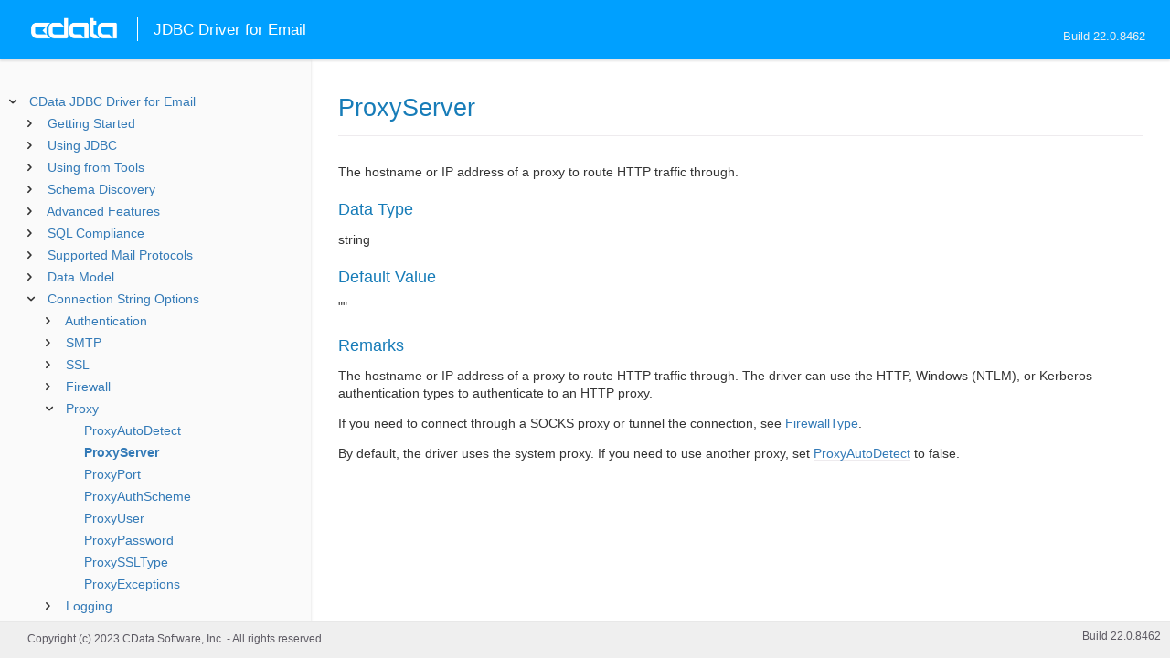

--- FILE ---
content_type: text/html
request_url: https://cdn.cdata.com/help/REH/jdbc/_toc.htm
body_size: 2010
content:


































<!--if it works on the readme.htm file-->

        
        
    


<div id="whtoc" style="display:none;">

<!--  BEGIN TOC CONTENT -->
<UL >


  <LI class="expanded">
  <a href="default.htm">CData JDBC Driver for Email</a>

  <UL>








  
    <LI>
      <a href="pg_startedintroj.htm">Getting Started</a>





  <UL>




  
    <LI>
      <a href="pg_connectionj.htm"> Establishing a Connection</a>








  
    <LI>
      <a href="pg_jdbcconnstring.htm"> Building the JDBC URL</a>








  
    <LI>
      <a href="pg_changelog.htm"> Changelog</a>








  </UL>

  
    <LI>
      <a href="pg_usagej.htm">Using JDBC</a>





  <UL>




  
    <LI>
      <a href="pg_jars.htm"> Installed Files</a>








  
    <LI>
      <a href="pg_JDBCconnectcode.htm"> Connecting from Code</a>








  
    <LI>
      <a href="pg_JDBCqueries.htm"> Executing Statements</a>








  
    <LI>
      <a href="pg_JDBCupdates.htm"> Using Prepared Statements</a>








  
    <LI>
      <a href="pg_connectionpoolingjdbc.htm"> Connection Pooling</a>





  <UL>




  
    <LI>
      <a href="pg_jndipooling.htm"> JNDI</a>








  </UL>

  
    <LI>
      <a href="pg_storedprocedurej.htm"> Calling Stored Procedures</a>








  </UL>

  
    <LI>
      <a href="pg_jdbctoolsintro.htm">Using from Tools</a>





  <UL>




  
    <LI>
      <a href="pg_jdbcdbvisualizer.htm"> DbVisualizer</a>








  
    <LI>
      <a href="pg_jdbcdbeaver.htm"> DBeaver</a>








  
    <LI>
      <a href="pg_jdbcsquirrel.htm"> SQuirreL SQL</a>








  
    <LI>
      <a href="pg_jdbctableau.htm"> Tableau</a>








  </UL>

  
    <LI>
      <a href="pg_systemtablesintro.htm">Schema Discovery</a>





  <UL>




  
    <LI>
      <a href="pg_systemtablesj.htm"> Tables</a>








  
    <LI>
      <a href="pg_systemcolumnsj.htm"> Columns</a>








  
    <LI>
      <a href="pg_spmetadataj.htm"> Procedures</a>








  
    <LI>
      <a href="pg_spmetadataparamj.htm"> Procedure Parameters</a>








  
    <LI>
      <a href="pg_primarykeysjdbc.htm"> Primary Keys</a>








  
    <LI>
      <a href="pg_connmetadatajava.htm"> Connection Properties</a>








  
    <LI>
      <a href="pg_resultsetmetadatajdbc.htm"> Result Sets</a>








  </UL>

  
    <LI>
      <a href="pg_advancedfeatures.htm">Advanced Features</a>





  <UL>




  
    <LI>
      <a href="pg_userviews.htm"> User Defined Views</a>








  
    <LI>
      <a href="pg_advancedssl.htm"> SSL Configuration</a>








  
    <LI>
      <a href="pg_advancedproxy.htm"> Firewall and Proxy</a>








  
    <LI>
      <a href="pg_remotingintroj.htm"> JDBC Remoting</a>





  <UL>




  
    <LI>
      <a href="pg_cli.htm"> CLI Options</a>








  
    <LI>
      <a href="pg_conf.htm"> Configuration File</a>








  </UL>

  
    <LI>
      <a href="pg_caching.htm"> Caching Data</a>





  <UL>




  
    <LI>
      <a href="pg_workings.htm">Configuring the Cache Connection</a>








  
    <LI>
      <a href="pg_cacheAutomatically.htm">Automatically Caching Data</a>








  
    <LI>
      <a href="pg_cacheExplicitly.htm">Explicitly Caching Data</a>








  
    <LI>
      <a href="pg_cachedatatypemapping.htm">Data Type Mapping</a>








  </UL>

  
    <LI>
      <a href="pg_advancedqueryproc.htm"> Query Processing</a>








  
    <LI>
      <a href="pg_advancedlogging.htm"> Logging</a>








  </UL>

  
    <LI>
      <a href="pg_overview.htm">SQL Compliance</a>





  <UL>




  
    <LI>
      <a href="pg_select.htm">SELECT Statements</a>





  <UL>




  
    <LI>
      <a href="pg_sfagg.htm">Aggregate Functions</a>








  
    <LI>
      <a href="pg_sfjoin.htm">JOIN Queries</a>








  
    <LI>
      <a href="pg_dateliteralfunctions.htm">Date Literal Functions</a>








  </UL>

  
    <LI>
      <a href="pg_selectinto.htm">  SELECT INTO Statements</a>








  
    <LI>
      <a href="pg_sqlfunctions.htm"> SQL Functions</a>





  <UL>




  
    <LI>
      <a href="pg_sqlstringfunctions.htm"> STRING Functions</a>








  
    <LI>
      <a href="pg_sqldatefunctions.htm"> DATE Functions</a>








  
    <LI>
      <a href="pg_sqlmathfunctions.htm"> MATH Functions</a>








  </UL>

  
    <LI>
      <a href="pg_insert.htm">INSERT Statements</a>








  
    <LI>
      <a href="pg_update.htm">UPDATE Statements</a>








  
    <LI>
      <a href="pg_delete.htm">DELETE Statements</a>








  
    <LI>
      <a href="pg_cache.htm">CACHE Statements</a>








  
    <LI>
      <a href="pg_exec.htm">EXECUTE Statements</a>








  
    <LI>
      <a href="pg_pivotunpivot.htm">PIVOT and UNPIVOT</a>








  </UL>

  
    <LI>
      <a href="pg_messagesTable.htm">Supported Mail Protocols</a>





  <UL>




  
    <LI>
      <a href="pg_messagesTableImap.htm"> IMAP</a>








  
    <LI>
      <a href="pg_messagesTablePop.htm"> POP</a>








  
    <LI>
      <a href="pg_messagesTableSmtp.htm"> SMTP</a>








  </UL>

  
    <LI>
      <a href="pg_datamodel.htm">Data Model</a>





  <UL>




  
    <LI>
      <a href="pg_alltables.htm"> Tables</a>





  <UL>




  
    <LI>
      <a href="pg_table-mailmessages.htm"> MailMessages</a>








  </UL>

  
    <LI>
      <a href="pg_allsps.htm"> Stored Procedures</a>





  <UL>




  
    <LI>
      <a href="pg_sp-getpartimap.htm">GetPartIMAP</a>








  
    <LI>
      <a href="pg_sp-getpartpop.htm">GetPartPOP</a>








  
    <LI>
      <a href="pg_sp-moveemails.htm">MoveEmails</a>








  
    <LI>
      <a href="pg_sp-sendmailmessage.htm">SendMailMessage</a>








  
    <LI>
      <a href="pg_sp-setflags.htm">SetFlags</a>








  
    <LI>
      <a href="pg_sp-setlabels.htm">SetLabels</a>








  </UL>

  
    <LI>
      <a href="pg_allsystables.htm"> System Tables</a>





  <UL>




  
    <LI>
      <a href="pg_table-syscatalogs.htm">sys_catalogs</a>








  
    <LI>
      <a href="pg_table-sysschemas.htm">sys_schemas</a>








  
    <LI>
      <a href="pg_table-systables.htm">sys_tables</a>








  
    <LI>
      <a href="pg_table-systablecolumns.htm">sys_tablecolumns</a>








  
    <LI>
      <a href="pg_table-sysprocedures.htm">sys_procedures</a>








  
    <LI>
      <a href="pg_table-sysprocedureparameters.htm">sys_procedureparameters</a>








  
    <LI>
      <a href="pg_table-syskeycolumns.htm">sys_keycolumns</a>








  
    <LI>
      <a href="pg_table-foreignkeys.htm">sys_foreignkeys</a>








  
    <LI>
      <a href="pg_table-primarykeys.htm">sys_primarykeys</a>








  
    <LI>
      <a href="pg_table-sysindexes.htm">sys_indexes</a>








  
    <LI>
      <a href="pg_table-sysconnectionprops.htm">sys_connection_props</a>








  
    <LI>
      <a href="pg_table-syssqlinfo.htm">sys_sqlinfo</a>








  
    <LI>
      <a href="pg_table-sysidentity.htm">sys_identity</a>







  </UL>

  </UL>





  <LI>
    <a href="Connection.htm">Connection String Options</a>
  
  <UL>






<li>
<a href="RSBEmail_c_Authentication.htm">Authentication</a>
<UL>
		
<LI>

<a href="RSBEmail_p_Protocol.htm">Protocol</a>



		
<LI>

<a href="RSBEmail_p_User.htm">User</a>



		
<LI>

<a href="RSBEmail_p_Password.htm">Password</a>



		
<LI>

<a href="RSBEmail_p_Server.htm">Server</a>



		
<LI>

<a href="RSBEmail_p_Port.htm">Port</a>



		
<LI>

<a href="RSBEmail_p_SSLMode.htm">SSLMode</a>


</UL>




<li>
<a href="RSBEmail_c_SMTP.htm">SMTP</a>
<UL>
		
<LI>

<a href="RSBEmail_p_SMTPServer.htm">SMTPServer</a>



		
<LI>

<a href="RSBEmail_p_SMTPPort.htm">SMTPPort</a>


</UL>




<li>
<a href="RSBEmail_c_SSL.htm">SSL</a>
<UL>
		
<LI>

<a href="RSBEmail_p_SSLServerCert.htm">SSLServerCert</a>


</UL>




<li>
<a href="RSBEmail_c_Firewall.htm">Firewall</a>
<UL>
		
<LI>

<a href="RSBEmail_p_FirewallType.htm">FirewallType</a>



		
<LI>

<a href="RSBEmail_p_FirewallServer.htm">FirewallServer</a>



		
<LI>

<a href="RSBEmail_p_FirewallPort.htm">FirewallPort</a>



		
<LI>

<a href="RSBEmail_p_FirewallUser.htm">FirewallUser</a>



		
<LI>

<a href="RSBEmail_p_FirewallPassword.htm">FirewallPassword</a>


</UL>




<li>
<a href="RSBEmail_c_Proxy.htm">Proxy</a>
<UL>
		
<LI>

<a href="RSBEmail_p_ProxyAutoDetect.htm">ProxyAutoDetect</a>



		
<LI>

<a href="RSBEmail_p_ProxyServer.htm">ProxyServer</a>



		
<LI>

<a href="RSBEmail_p_ProxyPort.htm">ProxyPort</a>



		
<LI>

<a href="RSBEmail_p_ProxyAuthScheme.htm">ProxyAuthScheme</a>



		
<LI>

<a href="RSBEmail_p_ProxyUser.htm">ProxyUser</a>



		
<LI>

<a href="RSBEmail_p_ProxyPassword.htm">ProxyPassword</a>



		
<LI>

<a href="RSBEmail_p_ProxySSLType.htm">ProxySSLType</a>



		
<LI>

<a href="RSBEmail_p_ProxyExceptions.htm">ProxyExceptions</a>


</UL>




<li>
<a href="RSBEmail_c_Logging.htm">Logging</a>
<UL>
		
<LI>

<a href="RSBEmail_p_Logfile.htm">Logfile</a>



		
<LI>

<a href="RSBEmail_p_Verbosity.htm">Verbosity</a>



		
<LI>

<a href="RSBEmail_p_LogModules.htm">LogModules</a>



		
<LI>

<a href="RSBEmail_p_MaxLogFileSize.htm">MaxLogFileSize</a>



		
<LI>

<a href="RSBEmail_p_MaxLogFileCount.htm">MaxLogFileCount</a>


</UL>




<li>
<a href="RSBEmail_c_Schema.htm">Schema</a>
<UL>
		
<LI>

<a href="RSBEmail_p_Location.htm">Location</a>



		
<LI>

<a href="RSBEmail_p_BrowsableSchemas.htm">BrowsableSchemas</a>



		
<LI>

<a href="RSBEmail_p_Tables.htm">Tables</a>



		
<LI>

<a href="RSBEmail_p_Views.htm">Views</a>


</UL>




<li>
<a href="RSBEmail_c_Caching.htm">Caching</a>
<UL>
		
<LI>

<a href="RSBEmail_p_AutoCache.htm">AutoCache</a>



		
<LI>

<a href="RSBEmail_p_CacheDriver.htm">CacheDriver</a>



		
<LI>

<a href="RSBEmail_p_CacheConnection.htm">CacheConnection</a>



		
<LI>

<a href="RSBEmail_p_CacheLocation.htm">CacheLocation</a>



		
<LI>

<a href="RSBEmail_p_CacheTolerance.htm">CacheTolerance</a>



		
<LI>

<a href="RSBEmail_p_Offline.htm">Offline</a>



		
<LI>

<a href="RSBEmail_p_CacheMetadata.htm">CacheMetadata</a>


</UL>




<li>
<a href="RSBEmail_c_Miscellaneous.htm">Miscellaneous</a>
<UL>
		
<LI>

<a href="RSBEmail_p_BatchSize.htm">BatchSize</a>



		
<LI>

<a href="RSBEmail_p_ConnectionLifeTime.htm">ConnectionLifeTime</a>



		
<LI>

<a href="RSBEmail_p_ConnectOnOpen.htm">ConnectOnOpen</a>



		
<LI>

<a href="RSBEmail_p_EmailService.htm">EmailService</a>



		
<LI>

<a href="RSBEmail_p_IncludeMessage.htm">IncludeMessage</a>



		
<LI>

<a href="RSBEmail_p_IsHTML.htm">IsHTML</a>



		
<LI>

<a href="RSBEmail_p_KeepAlive.htm">KeepAlive</a>



		
<LI>

<a href="RSBEmail_p_ListMailboxes.htm">ListMailboxes</a>



		
<LI>

<a href="RSBEmail_p_MaxItems.htm">MaxItems</a>



		
<LI>

<a href="RSBEmail_p_MaxRows.htm">MaxRows</a>



		
<LI>

<a href="RSBEmail_p_MessageCharset.htm">MessageCharset</a>



		
<LI>

<a href="RSBEmail_p_Other.htm">Other</a>



		
<LI>

<a href="RSBEmail_p_PoolIdleTimeout.htm">PoolIdleTimeout</a>



		
<LI>

<a href="RSBEmail_p_PoolMaxSize.htm">PoolMaxSize</a>



		
<LI>

<a href="RSBEmail_p_PoolMinSize.htm">PoolMinSize</a>



		
<LI>

<a href="RSBEmail_p_PoolWaitTime.htm">PoolWaitTime</a>



		
<LI>

<a href="RSBEmail_p_PseudoColumns.htm">PseudoColumns</a>



		
<LI>

<a href="RSBEmail_p_Readonly.htm">Readonly</a>



		
<LI>

<a href="RSBEmail_p_RTK.htm">RTK</a>



		
<LI>

<a href="RSBEmail_p_Timeout.htm">Timeout</a>



		
<LI>

<a href="RSBEmail_p_UIDMode.htm">UIDMode</a>



		
<LI>

<a href="RSBEmail_p_UseConnectionPooling.htm">UseConnectionPooling</a>



		
<LI>

<a href="RSBEmail_p_UserDefinedViews.htm">UserDefinedViews</a>


</UL>












	</UL>



  <LI>

    <a href="license.htm">License</a>




</UL>

<!-- END TOC CONTENT -->

</div>            

--- FILE ---
content_type: text/plain
request_url: https://c.6sc.co/?m=1
body_size: 194
content:
6suuid=4f18d017e8270100db026f696c020000169e0e00